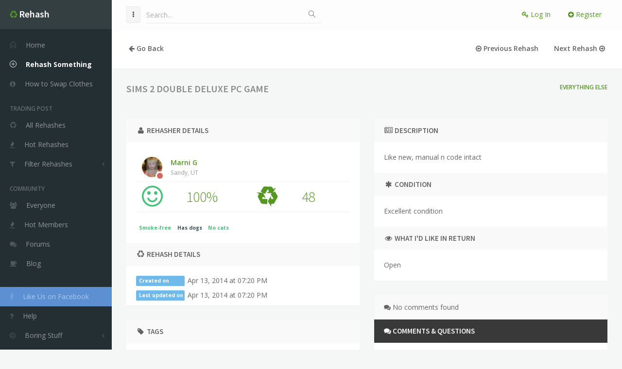

--- FILE ---
content_type: text/html; charset=utf-8
request_url: https://www.rehashclothes.com/rehashes/73368/SIMS-2-DOUBLE-DELUXE-PC-GAME
body_size: 5502
content:
<!DOCTYPE html>
<!--[if IE 9]> <html class="ie9 no-focus"> <![endif]-->
<!--[if gt IE 9]> ><! <![endif]-->
<html class='no-focus'>
<!-- <![endif] -->
<head>
<meta charset='utf-8'>
<title>SIMS 2 DOUBLE DELUXE PC GAME Available for Free Online Swapping :: Rehash</title>
<meta content='Rehash is the easiest way to swap your clothes online for free. Trade clothing with other users, clear out your closet, and get an entirely new wardrobe all while helping the environment. Online clothing swaps for the environmental fashionista.' name='description'>
<meta content='Orpheux Design' name='author'>
<meta content='rjOiIW5wUhYX_pW3pKg0SVaKIEegS_uSbQvdf4RKMeY' name='google-site-verification'>
<meta content='width=device-width,initial-scale=1,maximum-scale=1.0' name='viewport'>
<meta content='summary_large_image' name='twitter:card'>
<meta content='@rehashclothes' name='twitter:site'>
<meta content='@rehashclothes' name='twitter:creator'>
<meta content='Swap Your Clothes Online for Free' name='twitter:title'>
<meta content='Rehash lets you trade the clothes and accessories you no longer use for things you will use. Freshen up your wardrobe and help the environment.' name='twitter:description'>
<meta content='https://www.rehashclothes.com/twittercard.jpg' name='twitter:image'>
<meta content='529255047276157' property='fb:app_id'>
<meta content='https://www.rehashclothes.com/rehashes/73368/SIMS-2-DOUBLE-DELUXE-PC-GAME' property='og:url'>
<meta content='website' property='og:type'>
<meta content='SIMS 2 DOUBLE DELUXE PC GAME Available for Free Online Swapping :: Rehash' property='og:title'>
<meta content='Like new, manual n code intact' property='og:description'>
<meta content='https://www.rehashclothes.com/system/rehash_images/photos/000/026/747/large/0-IMG_20140329_145248.jpg?1464316200' property='og:image'>
<meta content='600' property='og:image:height'>
<meta content='600' property='og:image:width'>
<link href='https://fonts.googleapis.com/css?family=Source+Sans+Pro:300,400,400italic,600,700%7COpen+Sans:300,400,400italic,600,700' rel='stylesheet'>
<link href='/favicon.ico' rel='shortcut icon' type='image/x-icon'>
<link rel="stylesheet" media="screen" href="/assets/application-f445f6b67b5734ee75f64c6738a49ce567cd42653939ef24ab89470cda85221a.css" />
<script src="/assets/application-b93304d40972ed8009c57436251bd4cb4c094e61f1a3fe4c24346745b957d506.js"></script>
<script src="https://js.stripe.com/v2/"></script>
<script>
  (function(i,s,o,g,r,a,m){i['GoogleAnalyticsObject']=r;i[r]=i[r]||function(){
  (i[r].q=i[r].q||[]).push(arguments)},i[r].l=1*new Date();a=s.createElement(o),
  m=s.getElementsByTagName(o)[0];a.async=1;a.src=g;m.parentNode.insertBefore(a,m)
  })(window,document,'script','https://www.google-analytics.com/analytics.js','ga');

  ga('create', 'UA-2027752-2', 'auto');
  ga('send', 'pageview');

</script>
<!-- Facebook Pixel Code -->
<script>
!function(f,b,e,v,n,t,s){if(f.fbq)return;n=f.fbq=function(){n.callMethod?
n.callMethod.apply(n,arguments):n.queue.push(arguments)};if(!f._fbq)f._fbq=n;
n.push=n;n.loaded=!0;n.version='2.0';n.queue=[];t=b.createElement(e);t.async=!0;
t.src=v;s=b.getElementsByTagName(e)[0];s.parentNode.insertBefore(t,s)}(window,
document,'script','https://connect.facebook.net/en_US/fbevents.js');

fbq('init', '1684544715144869');
fbq('track', "PageView");</script>
<noscript><img height="1" width="1" style="display:none"
src="https://www.facebook.com/tr?id=1684544715144869&ev=PageView&noscript=1"
/></noscript>
<!-- End Facebook Pixel Code -->
</head>
<body>
<div class='sidebar-l sidebar-o side-scroll header-navbar-fixed' id='page-container'>

<main id='main-container'>




<div class='block block-content overflow-hidden'>
<ul class='nav nav-pills push pull-left'>
<li>
<a href='#' onclick='history.go(-1); return false;'>
<i class='fa fa-arrow-left'></i>
Go Back
</a>
</li>
</ul>
<ul class='nav nav-pills pull-right'>
<li>
<a href='/rehashes/73485/SHERLOCK-HOLMES-DVD-MOVIE'>
<i class='fa fa-arrow-circle-o-left'></i>
Previous Rehash
</a>
</li>
<li>
<a href='/rehashes/73427/COLDWATER-CREEK-HEAVY-SILVER-BRACELET'>
Next Rehash
<i class='fa fa-arrow-circle-o-right'></i>
</a>
</li>
</ul>
</div>

<div class='page-loader'></div>
<div class='content'>
<div class='row alert-addable'>
<div class='col-sm-12 col-md-12 col-lg-12 overflow-hidden'>
<h1 class='content-heading rehash-title pull-left'>
<span class='title'>SIMS 2 DOUBLE DELUXE PC GAME</span>
</h1>
<ol class='breadcrumb pull-right push-20'>
<li><a href="/category/everything-else">Everything Else</a></li>
</ol>
</div>
<div class='col-sm-12 col-md-12 col-lg-12'>
<div class='fb-like push-10' data-share='true' data-show-faces='true' data-width='450'></div>
</div>
<div class='col-sm-6 col-md-6 col-lg-6'>
<div class='block'>
<div class='block-header bg-gray-lighter'>
<h3 class='block-title'>
<i class='fa fa-fw fa-user'></i>
Rehasher Details
</h3>
</div>
<div class='block-content'>
<ul class='nav-users push'>
<li>
<a href='/okkiedokkieok'>
<img alt='Marni G is swapping clothes online from Sandy, UT' class='img-avatar' src='/system/user_images/avatars/000/003/211/small/okkiedokkieok.png?1464301931'>
<i class='fa fa-circle text-danger'></i>
Marni G
<div class='font-w400 text-muted'>
<small>Sandy, UT</small>
</div>
</a>
</li>
<li>
<ul class='nav nav-justified nav-rehash-users'>
<li>
<a class='h2 font-w300 text-primary' href='/okkiedokkieok/karma'>
<i class='fa fa-smile-o text-success karma-emoticon'></i>
100%
</a>
</li>
<li>
<a class='h2 font-w300 text-primary' href='/okkiedokkieok/rehashes'>
<i class='fa fa-recycle font-w700 text-primary rehash-emoticon'></i>
48
</a>
</li>
</ul>
</li>
</ul>
<p><span class="label text-success">Smoke-free</span><span class="label text-primary-dark">Has dogs</span><span class="label text-success">No cats</span></p>
</div>
<div class='block-header bg-gray-lighter'>
<h3 class='block-title pull-left'>
<i class='fa fa-fw fa-recycle'></i>
Rehash Details
</h3>
</div>
<div class='block-content'>
<ul class='list-unstyled'>
<li class='rehash-metadata'>
<span class='fixed-label label label-info'>Created on</span>
Apr 13, 2014 at 07:20 PM
</li>
<li class='rehash-metadata'>
<span class='fixed-label label label-info'>Last updated on</span>
Apr 13, 2014 at 07:20 PM
</li>
</ul>
</div>
</div>
<div class='block'>
<div class='block-header bg-gray-lighter'>
<h3 class='block-title'>
<i class='fa fa-fw fa-tag'></i>
Tags
</h3>
</div>
<div class='block-content overflow-hidden'>
<p class='overflow-hidden'><a class="" href="/tag/sims-2/13135"><span class="margin-right"> sims 2</span></a><a class="" href="/tag/pc/7679"><span class="margin-right"> pc</span></a><a class="" href="/tag/video-game/2270"><span class="margin-right"> video game</span></a><a class="" href="/tag/game/660"><span class="margin-right"> game</span></a></p>
</div>
</div>
</div>
<div class='col-sm-6 col-md-6 col-lg-6'>
<div class='block'>
<div class='block-header bg-gray-lighter'>
<h3 class='block-title'>
<i class='fa fa-fw fa-newspaper-o'></i>
Description
</h3>
</div>
<div class='block-content'>
<p>Like new, manual n code intact</p>
</div>
<div class='block-header bg-gray-lighter'>
<h3 class='block-title'>
<i class='fa fa-fw fa-asterisk'></i>
Condition
</h3>
</div>
<div class='block-content'>
<p>Excellent condition</p>
</div>
<div class='block-header bg-gray-lighter'>
<h3 class='block-title'>
<i class='fa fa-fw fa-eye'></i>
What I'd like in return
</h3>
</div>
<div class='block-content'>
<p>Open</p>
</div>
</div>
<!-- Comments widget -->
<div class='block'>
<div class='block-header bg-gray-lighter'>
<i class='fa fa-comments'></i>


<span class='paginated_info'>
No comments found
</span>
</div>
<div class='block-header bg-gray-darker'>
<h3 class='block-title text-gray-lighter'>
<i class='fa fa-comments'></i>
Comments &amp; Questions
</h3>
</div>
<div class='block-content block-content-full'>
<hr>
<div id='comments'>
</div>
</div>
<div class='block-header bg-gray-lighter'>
<i class='fa fa-comments'></i>


<span class='paginated_info'>
No comments found
</span>
</div>
</div>
</div>
</div>
</div>
<div class='content'>
<div class='row items-push js-gallery'>
<div class='col-sm-6 col-md-4 col-lg-3 animated fadeIn'>
<a class='img-link img-thumb' href='/system/rehash_images/photos/000/026/747/original/0-IMG_20140329_145248.jpg?1464316200' title='SIMS 2 DOUBLE DELUXE PC GAME'>
<img alt='SIMS 2 DOUBLE DELUXE PC GAME is being swapped online for free' class='img-responsive' src='/system/rehash_images/photos/000/026/747/medium/0-IMG_20140329_145248.jpg?1464316200'>
</a>
</div>
</div>
<!-- END Gallery -->
</div>
<!-- END Page Content -->
<hr>
<script type="application/ld+json">
{
  "@context": "http://schema.org/",
  "@type": "Product",
  "name": "SIMS 2 DOUBLE DELUXE PC GAME",
  "image": "https://www.rehashclothes.com/system/rehash_images/photos/000/026/747/large/0-IMG_20140329_145248.jpg?1464316200",
  "description": "Like new, manual n code intact",
  "offers": {
    "@type": "Offer",
    "priceCurrency": "USD",
    "price": "0.00",
    "priceValidUntil": "2019-04-13 19:20:49 UTC",
    "itemCondition": "http://schema.org/UsedCondition",
    "availability": "http://schema.org/InStock",
    "seller": {
      "@type": "Person",
      "name": "Marni G",
      "homeLocation":"Sandy, UT"
    }
  }
}
</script>
<script>
  $(function() {
  	
    $('#request-trade-confirm').on('click', function(){
      var noticeTitle = $("#request-trade-confirm").data("noticetitle");
      var noticeDescription = $("#request-trade-confirm").data("noticedescription");
      var sentTitle = $("#request-trade-confirm").data("senttitle");
      var sentDescription = $("#request-trade-confirm").data("sentdescription");
      var url = $('#request-trade-confirm').attr("data-url");
      
      swal({
        title: noticeTitle,
        text: noticeDescription,
        type: 'info',
        showCancelButton: true,
        confirmButtonColor: '#549821',
        confirmButtonText: "Request",
        closeOnConfirm: false,
        html: false
      }, function () {
        var trade = new TradeRehash("0", "44472", null, "73368", "Rehash", url);
        
        trade.submit();
        
        $("#request-trade-confirm").remove();
        $("<div class='alert alert-info text-center'><p><i class='fa fa-star'></i>You cannot request this item because it is involved in one of your trades.</p></div>").prependTo(".alert-addable");
        
        swal(sentTitle, sentDescription, 'success');
      });
      
      return false;
    });
    
    $('#threeway-trade-confirm').on('click', function(){
      var noticeTitle = $("#threeway-trade-confirm").data("noticetitle");
      var noticeDescription = $("#threeway-trade-confirm").data("noticedescription");
      var sentTitle = $("#threeway-trade-confirm").data("senttitle");
      var sentDescription = $("#threeway-trade-confirm").data("sentdescription");
      var tradeId = $('#threeway-trade-confirm').attr("data-trade");
      var url = $('#threeway-trade-confirm').attr("data-url");
      
      swal({
        title: noticeTitle,
        text: noticeDescription,
        type: 'info',
        showCancelButton: true,
        confirmButtonColor: '#549821',
        confirmButtonText: "Request",
        closeOnConfirm: false,
        html: false
      }, function () {
        var trade = new TradeRehash("0", "44472", tradeId, "73368", "Rehash", url);
        
        trade.submit();
        
        $("#request-trade-confirm").remove();
        $("#threeway-dropdown-button").remove();
        $("#threeway-dropdown").remove();
        $("<div class='alert alert-info text-center'><p><i class='fa fa-star'></i>You cannot request this item because it is involved in one of your trades.</p></div>").prependTo(".alert-addable");
        
        swal(sentTitle, sentDescription, 'success');
      });
      
      return false;
    });
    
    if ($("#chart_73368").length > 0) {
      // Charts
      var $chartLinesCon  = $("#chart_73368")[0].getContext('2d');
      // Set global chart options
      var $globalOptions = {
        scaleFontFamily: "'Open Sans', 'Helvetica Neue', Helvetica, Arial, sans-serif",
        scaleFontColor: '#999',
        scaleFontStyle: '600',
        tooltipTitleFontFamily: "'Open Sans', 'Helvetica Neue', Helvetica, Arial, sans-serif",
        tooltipCornerRadius: 3,
        maintainAspectRatio: false,
        responsive: true
      };
      
      var $chartLinesBarsRadarData = {
        labels: ["01/15", "01/16", "01/17", "01/18", "01/19", "01/20", "01/21"],
        datasets: [{
          label: 'Past 7 days',
          fillColor: 'rgba(220,220,220,.3)',
          strokeColor: 'rgba(220,220,220,1)',
          pointColor: 'rgba(220,220,220,1)',
          pointStrokeColor: '#fff',
          pointHighlightFill: '#fff',
          pointHighlightStroke: 'rgba(220,220,220,1)',
          data: ["0", "0", "0", "0", "0", "0", "0"]
        }]
      };
      $chartLines = new Chart($chartLinesCon).Line($chartLinesBarsRadarData, $globalOptions);
    }
  });
</script>

</main>
<nav id='sidebar'>
<div id='sidebar-scroll'>
<div class='sidebar-content'>
<div class='side-header side-content bg-white-op'>
<button class='btn btn-link text-gray pull-right hidden-md hidden-lg' data-action='sidebar_close' data-toggle='layout' type='button'>
<i class='fa fa-times'></i>
</button>
<a class='h5 text-white' href='/'>
<i class='fa fa-recycle text-primary'></i>
<span class='h4 font-w600 sidebar-mini-hide'>
<span class='text-white'>Rehash</span>
</span>
</a>
</div>
<div class='side-content'>
<ul class='nav-main'>
<li>
<a href='/users'>
<i class='si si-home'></i>
<span class='sidebar-mini-hide'>Home</span>
</a>
</li>
<li>
<strong>
<a class='active' href='/rehashes/new'>
<i class='si si-plus'></i>
<span class='sidebar-mini-hide'>Rehash Something</span>
</a>
</strong>
</li>
<li>
<a class='nav' href='/how-to-swap-your-clothes-online'>
<i class='fa fa-info-circle'></i>
<span class='sidebar-mini-hide'>How to Swap Clothes</span>
</a>
</li>
<li class='nav-main-heading'>
<span class='sidebar-mini-hide'>Trading Post</span>
</li>
<li>
<a href='/rehashes'>
<i class='fa fa-recycle'></i>
<span class='sidebar-mini-hide'>All Rehashes</span>
</a>
</li>
<li>
<a href='/rehashes/hot'>
<i class='fa fa-fire'></i>
<span class='sidebar-mini-hide'>Hot Rehashes</span>
</a>
</li>
<li>
<a class='nav-submenu' data-toggle='nav-submenu'>
<i class='fa fa-filter'></i>
<span class='sidebar-mini-hide'>Filter Rehashes</span>
</a>
<ul>
<li>
<a href='/categories'>
<i class='fa fa-map-signs'></i>
<span class='sidebar-mini-hide'>By Category</span>
</a>
</li>
<li>
<a href='/tags'>
<i class='fa fa-tag'></i>
<span class='sidebar-mini-hide'>By Tag</span>
</a>
</li>
<li>
<a href='/search'>
<i class='fa fa-search'></i>
<span class='sidebar-mini-hide'>Search</span>
</a>
</li>
</ul>
</li>
<li class='nav-main-heading'>
<span class='sidebar-mini-hide'>Community</span>
</li>
<li>
<a class='nav' href='/community'>
<i class='fa fa-users'></i>
<span class='sidebar-mini-hide'>Everyone</span>
</a>
</li>
<li>
<a href='/community/hot-clothes-swappers'>
<i class='fa fa-fire'></i>
<span class='sidebar-mini-hide'>Hot Members</span>
</a>
</li>
<!-- %li -->
<!-- %a.nav{href: "#"} -->
<!-- %i.fa.fa-thumbs-up -->
<!-- %span.sidebar-mini-hide= t('.active') -->
<li>
<a class='nav' href='/forums'>
<i class='fa fa-comments'></i>
<span class='sidebar-mini-hide'>Forums</span>
</a>
</li>
<li>
<a class='nav' data-no-turbolink href='/blog'>
<i class='fa fa-coffee'></i>
<span class='sidebar-mini-hide'>Blog</span>
</a>
</li>
<li class='nav-main-heading'>
<span class='sidebar-mini-hide'></span>
</li>
<li>
<a class='nav bg-default text-white' data-original-title='This will get us more members, and therefore more Rehashes.' data-placement='top' data-toggle='tooltip' href='https://www.facebook.com/rehashclothes'>
<i class='text-white fa fa-facebook'></i>
<span class='sidebar-mini-hide'>Like Us on Facebook</span>
</a>
</li>
<li>
<a class='nav' href='/help'>
<i class='fa fa-question'></i>
<span class='sidebar-mini-hide'>Help</span>
</a>
</li>
<li>
<a class='nav-submenu' data-toggle='nav-submenu'>
<i class='fa fa-meh-o'></i>
<span class='sidebar-mini-hide'>Boring Stuff</span>
</a>
<ul>
<li>
<a href="/why">Why Rehash</a>
</li>
<li>
<a href="/about">About Rehash</a>
</li>
<li>
<a href="/press">Press</a>
</li>
<li>
<a href="/terms">Terms of Service</a>
</li>
<li>
<a href="/privacy">Privacy Policy</a>
</li>
</ul>
</li>
</ul>
</div>
</div>
</div>
</nav>

<header class='content-mini content-mini-full' id='header-navbar'>
<ul class='nav-header pull-right'>
<li><a class="link-effect font-w400" href="/users/sign_in"><i class="fa fa-key"></i> Log In</a></li>
<li><a class="link-effect font-w400" href="/users/sign_up"><i class="fa fa-plus-circle"></i> Register</a></li>
</ul>
<ul class='nav-header pull-left'>
<li class='hidden-md hidden-lg'>
<button class='btn btn-default' data-action='sidebar_toggle' data-toggle='layout' type='button'>
<i class='fa fa-navicon'></i>
</button>
</li>
<li class='hidden-xs hidden-sm'>
<button class='btn btn-default' data-action='sidebar_mini_toggle' data-toggle='layout' type='button'>
<i class='fa fa-ellipsis-v'></i>
</button>
</li>
<li class='visible-xs'>
<button class='btn btn-default' data-class='header-search-xs-visible' data-target='.js-header-search' data-toggle='class-toggle' type='button'>
<i class='fa fa-search'></i>
</button>
</li>
<li class='js-header-search header-search'>
<form action='/search' class='form-horizontal' method='get'>
<div class='form-material form-material-primary input-group remove-margin-t remove-margin-b'>
<input class='form-control' id='base-material-text' name='q' placeholder='Search...' type='text'>
<span class='input-group-addon'>
<i class='si si-magnifier'></i>
</span>
</div>
</form>
</li>
</ul>
</header>

<footer class='content-mini content-mini-full font-s12 bg-gray-lighter clearfix' id='page-footer'>
<div class='pull-right'>
By
<a class='font-w600' href='http://orlandodefrias.com' target='_blank'>Orlando</a>
</div>
<div class='pull-left'>
&copy;
<a class='font-w600' href='/'>Rehash Clothes</a>
2007-2026
</div>
</footer>
</div>
<div class='bg-primary-dark label' id='loading' style='display: none;'>
<i class='fa fa-spinner fa-spin'></i>
Loading...
</div>
<script defer src="https://static.cloudflareinsights.com/beacon.min.js/vcd15cbe7772f49c399c6a5babf22c1241717689176015" integrity="sha512-ZpsOmlRQV6y907TI0dKBHq9Md29nnaEIPlkf84rnaERnq6zvWvPUqr2ft8M1aS28oN72PdrCzSjY4U6VaAw1EQ==" data-cf-beacon='{"version":"2024.11.0","token":"568e178dd09a4b88b82a5b81962dd2ed","r":1,"server_timing":{"name":{"cfCacheStatus":true,"cfEdge":true,"cfExtPri":true,"cfL4":true,"cfOrigin":true,"cfSpeedBrain":true},"location_startswith":null}}' crossorigin="anonymous"></script>
</body>
</html>
